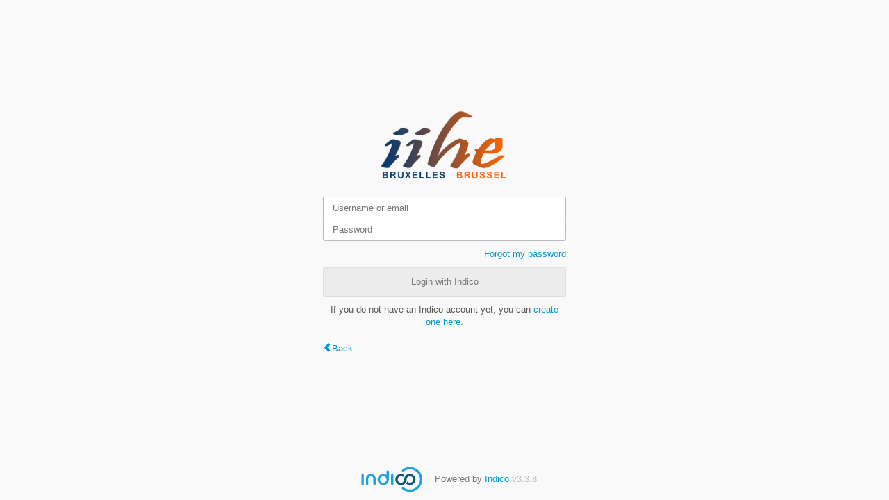

--- FILE ---
content_type: text/html; charset=utf-8
request_url: https://indico.iihe.ac.be/login/?next=%2Fevent%2F1593%2Ftimetable%2F%3Fview%3Dstandard_numbered_inline_minutes
body_size: 6524
content:
<!DOCTYPE html>
<html lang="en">
<head>
    <title>Indico</title>
    <meta charset="UTF-8">
    <meta name="csrf-token" id="csrf-token" content="ca3fc1aa-dbc0-447c-9ab5-19903c764221">
    <link rel="shortcut icon" type="image/x-icon" href="/images/favicon.ico">

    <script type="text/javascript" src="/assets/i18n/en_GB.js"></script>
    <script type="text/javascript" src="/assets/i18n/en_GB-react.js"></script>
    <script type="text/javascript" src="/assets/js-vars/global.js"></script>

    <script src="/dist/js/exports.7fa03c89.bundle.js"></script>
    <script src="/dist/js/common-runtime.67e5da8f.bundle.js"></script>
    <link rel="stylesheet" href="/dist/css/common.a1d5d09b.css" />
    <script src="/dist/js/common.51d9b257.bundle.js"></script>
    <script src="/dist/js/react.98eee323.bundle.js"></script>
    <script src="/dist/js/semantic-ui.32899e53.bundle.js"></script>
    <link rel="stylesheet" href="/dist/css/semantic-ui.03304b73.css" />
    <link rel="stylesheet" href="/dist/css/jquery.dee9784c.css" />
    <script src="/dist/js/jquery.76b73c24.bundle.js"></script>
    <link rel="stylesheet" href="/dist/css/main.b79e5f21.css" />
    <script src="/dist/js/main.8a2fba96.bundle.js"></script>
    <script src="/dist/js/outdatedbrowser.30ae98ac.bundle.js"></script>
    <link rel="stylesheet" href="/dist/css/outdatedbrowser.64c74531.css" />
    
    

    
</head>
<body>
    
    <div class="wrapper">
        <main class="main">
            <div class="layout-wrapper login-page">
                <div class="middle">
                    <div class="centered-column-wrapper">
                        
    <div class="centered-column">
            <div class="login-container clearfix">
                <img class="header-logo" src="/images/iihe_logo_hi.png">
                
                
                

    <div id="flashed-messages" class="flashed-messages"></div>

                
                <div id="form-wrapper">
                    
    <form method="post"
          class=" disable-fields-if-locked horizontal "
          id="login-form"
          
          
          
          >
        <input id="csrf_token" name="csrf_token" type="hidden" value="ca3fc1aa-dbc0-447c-9ab5-19903c764221">
        
        
        <input type="hidden" name="_provider" value="indico">
        <input type="submit" id="hidden-submit" style="display: none;">
        
            <input id="identifier" name="identifier" placeholder="Username or email" required type="text" value="">
        
            <input id="password" name="password" placeholder="Password" required type="password" value="">
        
        
            <div class="forgot-my-password">
                
                <a href="/reset-password/">Forgot my password</a>
            </div>
        
    
    </form>


                </div>
                <button class="i-button login-form-button" data-provider="Indico"
                        data-href="/login/indico/form">Login with Indico</button>
            </div>
            
            
            
                <p class="register">
                    If you do not have an Indico account yet, you can <a href="/register/?next=/event/1593/timetable/?view%3Dstandard_numbered_inline_minutes">create one here</a>.
                </p>
            
        
        
        
        
        <div class="link">
            <a class="icon-prev" href="/">Back</a>
        </div>

    </div>

    <div class="footer ">
    <div class="flexrow f-j-space-between">
            <div class="flexrow f-a-center f-self-stretch">
                
                    
                    <img src="/images/indico_small.svg" class="footer-logo" alt="Indico">
                
                <div class="f-self-no-shrink" style="margin-left: 1em;">
                    <span>Powered by <a href="https://getindico.io">Indico</a>
            
                <span class="version">v3.3.8</span>
            </span>
                </div>
            </div>
            <ul class="footer-links">
                <li>
                    <a href="https://learn.getindico.io">
                        Help
                    </a>
                </li>
                
                    <li>
                        <a href="/contact">
                            Contact
                        </a>
                    </li>
                
                
            </ul>
            <div class="footer-extra f-self-stretch">
                
                
            </div>
        </div>
    
</div>

<div id="outdated-browser"></div>
    <script>
        (function() {
            'use strict';

            function loadLoginForm(url) {
                $.ajax({
                    url: url,
                    error: handleAjaxError,
                    success: function(data) {
                        $('#form-wrapper').html(data.html);
                    }
                });
            }

            function focusForm() {
                $('#form-wrapper input:not(:hidden):not(:submit)').eq(0).focus();
            }

            $('.login-page').on('click', '.i-button.login-form-button', function() {
                $('#hidden-submit').click();
            }).on('click', '.i-button.provider-with-form', function() {
                var newLoginButton = $(this);
                var oldLoginButton = $('.login-form-button');
                var diff = oldLoginButton.offset().top - newLoginButton.offset().top;
                var buttons = newLoginButton.add(oldLoginButton);
                buttons.prop('disabled', true);
                newLoginButton.animate({top: '+=' + diff}, function() {
                    buttons.prop('disabled', false);
                    focusForm();
                });
                newLoginButton.addClass('login-form-button');
                newLoginButton.removeClass('provider-with-form');
                oldLoginButton.animate({top: '-=' + diff});
                oldLoginButton.addClass('provider-with-form');
                oldLoginButton.removeClass('login-form-button');

                newLoginButton.text($T('Login with {0}').format(newLoginButton.data('provider')));
                oldLoginButton.text(oldLoginButton.data('provider'));

                loadLoginForm(newLoginButton.data('href'));
            });

            focusForm();
        })();
    </script>

                    </div>
                </div>
            </div>
        </main>
    </div>

</body>
</html>